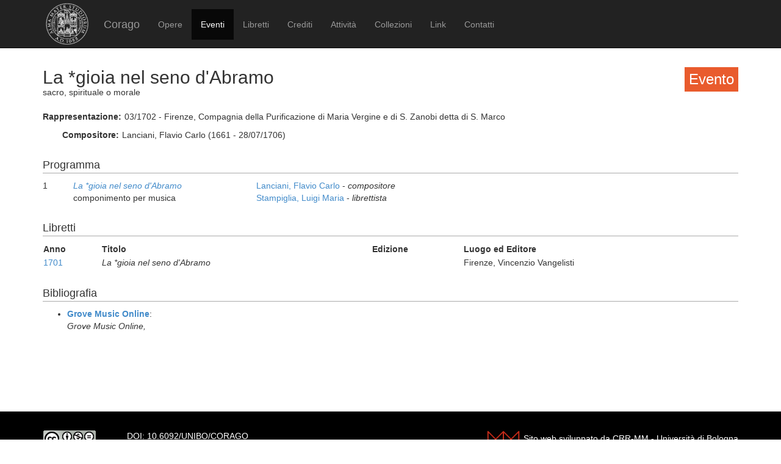

--- FILE ---
content_type: text/html; charset=UTF-8
request_url: https://corago.unibo.it/evento/0000303928
body_size: 2169
content:
<!DOCTYPE html>
<html>
    <head>
        <meta charset="utf-8" />
        <title>Corago</title>
        <script src="/bundles/corago/bower_components/jquery/dist/jquery.min.js"> </script>
        <script src="/bundles/corago/bower_components/bootstrap/dist/js/bootstrap.min.js"> </script>
        <script src="//cdn.datatables.net/1.10.0/js/jquery.dataTables.js"></script>
        <script src="//ajax.googleapis.com/ajax/libs/jqueryui/1.9.2/jquery-ui.min.js"></script>
        <script src="//cdnjs.cloudflare.com/ajax/libs/jsPlumb/1.4.1/jquery.jsPlumb-1.4.1-all-min.js"></script>
        <script src="/bundles/corago/galleria/galleria-1.4.2.js"> </script>
        <link rel="stylesheet" href="/bundles/corago/bower_components/bootstrap/dist/css/bootstrap.min.css" />
        <link rel="stylesheet" href="/bundles/corago/css/style.css" />
        <link rel="stylesheet" href="//cdn.datatables.net/1.10.0/css/jquery.dataTables.css" />
    </head>
    <body>
        <div class="main_container">
                        <div class="navbar navbar-inverse navbar-fixed-top" role="navigation">
                <div class="container">
                    <div class="logo">
                        <a href="http://www.unibo.it"><img src="/bundles/corago/images/sigillo2s.png"></img></a>
                    </div>
                    <div class="navbar-header">
                        <button type="button" class="navbar-toggle" data-toggle="collapse" data-target=".navbar-collapse">
                            <span class="sr-only">Toggle navigation</span>
                            <span class="icon-bar"></span>
                            <span class="icon-bar"></span>
                            <span class="icon-bar"></span>
                        </button>
                        <a class="navbar-brand" href="/">Corago</a>
                    </div>
                    <div class="collapse navbar-collapse">
                        <ul class="nav navbar-nav">
                            <li ><a href="/opere">Opere</a></li>
                            <li class="active"><a href="/eventi">Eventi</a></li>
                            <li ><a href="/libretti">Libretti</a></li>
                            <li ><a href="/crediti">Crediti</a></li>
                            <li ><a href="/attivita">Attività</a></li>
                            <li ><a href="/collezioni">Collezioni</a></li>
                            <li ><a href="/link">Link</a></li>
                            <li ><a href="/contatti">Contatti</a></li>
                        </ul>
                    </div>
                </div>
            </div>

            <div class="block contentbottom">
                <div class="container">
    <div class="row big_row">
        <div class="col-md-12">
            <h3 style="background:rgb(233, 91, 45); padding:7px; color:white; float:right">Evento</h3>
            <h2>La *gioia nel seno d&#039;Abramo</h2>
            <div class="big_row subtitle">
                <span>sacro, spirituale o morale</span>
            </div>
            <div class="md-btm-margin">
                <div class="displayrow">
                    <div class="displaycell reslabel">Rappresentazione:</div>
                    <div class="displaycell">03/1702 - Firenze, Compagnia della Purificazione di Maria Vergine e di S. Zanobi detta di S. Marco</div>
                </div>
                            </div>
                        <div>
                                <div class="displayrow">
                    <div class="displaycell reslabel">
                        Compositore:
                    </div>
                    <div class="displaycell">
                        Lanciani, Flavio Carlo (1661 - 28/07/1706)  
                    </div>
                </div>
                            </div>
                    </div>
    </div>
        <div class="row big_row">
        <div class="col-md-12">
            <h4>Programma</h4>
                        <div>
                <div class="displaytable">
                    <div class="displayrow">
                        <div class="displaycell numero numerocell" >1</div>
                        <div class="displaycell titolo titolocell">
                                                        <h5><a href='/opera/0000303919'><i>La *gioia nel seno d&#039;Abramo</i></a></h5>
                                                                                    <br/>componimento per musica
                        </div>
                        <div class="displaycell">
                                                        <div>
                                <a href='/risultatoeventiautore/Lanciani Flavio Carlo'
                                    title='Cerca rappresentazioni con Lanciani, Flavio Carlo  
'>Lanciani, Flavio Carlo  

                                </a> - <i>compositore</i>
                            </div>
                                                        <div>
                                <a href='/risultatoeventiautore/Stampiglia Luigi Maria'
                                    title='Cerca rappresentazioni con Stampiglia, Luigi Maria  
'>Stampiglia, Luigi Maria  

                                </a> - <i>librettista</i>
                            </div>
                                                    </div>
                    </div>
                </div>
                            </div>
                    </div>
    </div>
            <div class="row">
        <div class="col-md-12">
            <h4>Libretti</h4>
            <table class="table table-condensed">
                <thead><th>Anno</th><th>Titolo</th><th>Edizione</th><th>Luogo ed Editore</th></thead>
                <tbody>
                                            <tr><td><a href='/libretto/DRT0021687'>1701</a></td><td><i>La *gioia nel seno d&#039;Abramo</i></td>
                        <td></td><td>Firenze, Vincenzio Vangelisti</td></tr>
                                    </tbody>
            </table>
        </div>
    </div>
            <div class="row">
        <div class="col-md-12">
        <h4>Bibliografia</h4>
            <ul>
                            <li>
                                        <a href='http://www.oxfordmusiconline.com/' target='_blank'><b>Grove Music Online</b></a>:
                                                            
                                        <br/><i>Grove Music Online, </i>  
                      
                </li>
                        </ul>
        </div>
        </div>
</div>
<script>
    jQuery('.interpreti a').click(function(){
        jQuery('.interpreti-table-container').toggle('fast');
        console.log(jQuery('.glyphicon').attr('class').indexOf('glyphicon-chevron-down'));
        if(jQuery('.glyphicon').attr('class').indexOf('glyphicon-chevron-up') == -1) {
            jQuery('.glyphicon').removeClass('glyphicon-chevron-down');
            jQuery('.glyphicon').addClass('glyphicon-chevron-up');
            console.log('down');
        } else {
            jQuery('.glyphicon').removeClass('glyphicon-chevron-up');
            jQuery('.glyphicon').addClass('glyphicon-chevron-down');
            console.log('up');
        }
    });
</script>
            </div>

            <div id='footer'>
                <div class="container">
                    <div class='cclicense'>
                        <a href='http://creativecommons.org/licenses/by-nc-nd/3.0/deed.it' target='_blank' rel='license'>
                            <img src='http://i.creativecommons.org/l/by-nc-nd/3.0/88x31.png'  alt='Licenza Creative Commons'>
                        </a>
                    </div>
                    <div class='DOI'>DOI: <a  href="http://dx.doi.org/10.6092/UNIBO/CORAGO">10.6092/UNIBO/CORAGO</a></div>
                    <div class='CRR-MM'>
			<img src="/bundles/corago/images/logocrr_nero.png"></img>Sito web sviluppato da CRR-MM - Universit&agrave; di Bologna
                    </div>
                </div>
            </div>
        </div>
        <!--<script>
            (function(i,s,o,g,r,a,m){i['GoogleAnalyticsObject']=r;i[r]=i[r]||function(){
                    (i[r].q=i[r].q||[]).push(arguments)},i[r].l=1*new Date();a=s.createElement(o),
                m=s.getElementsByTagName(o)[0];a.async=1;a.src=g;m.parentNode.insertBefore(a,m)
            })(window,document,'script','//www.google-analytics.com/analytics.js','ga');

            ga('create', 'UA-4212655-8', 'auto');
            ga('send', 'pageview');

        </script>-->
    </body>
</html>
